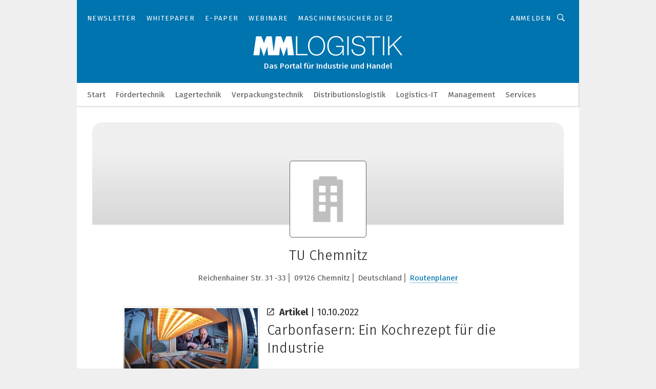

--- FILE ---
content_type: image/svg+xml
request_url: https://cdn2.vogel.de/applications/74/img/logo_mini.svg
body_size: 775
content:
<?xml version="1.0" encoding="utf-8"?>
<!-- Generator: Adobe Illustrator 27.1.0, SVG Export Plug-In . SVG Version: 6.00 Build 0)  -->
<svg version="1.1" id="Ebene_1" xmlns="http://www.w3.org/2000/svg" xmlns:xlink="http://www.w3.org/1999/xlink" x="0px" y="0px"
	 width="72px" height="72px" viewBox="0 0 72 72" style="enable-background:new 0 0 72 72;" xml:space="preserve">
<style type="text/css">
	.st0{fill:none;stroke:#54B1E5;stroke-width:3.2;}
	.st1{fill:#54B1E5;}
</style>
<g>
	<line class="st0" x1="2.7" y1="50.6" x2="69.3" y2="50.6"/>
	<path d="M24.6,24.3v15.5c0,3.6,0.2,3.7,5.7,4.1v2.1H12.2v-2.1c5.5-0.4,5.7-0.5,5.7-4.1V8.1c0-3.5-0.1-3.6-5.7-4V2h18.1v2.2
		c-5.5,0.3-5.7,0.5-5.7,4v13.6h21.7V8.1c0-3.5-0.1-3.6-5.7-4V2h18v2.2c-5.4,0.3-5.7,0.5-5.7,4v31.6c0,3.6,0.2,3.7,5.7,4.1v2.1h-18
		v-2.1c5.5-0.4,5.7-0.5,5.7-4.1V24.3C46.2,24.3,24.6,24.3,24.6,24.3z"/>
	<rect x="15.8" y="49.7" class="st1" width="40.3" height="20.3"/>
</g>
</svg>
